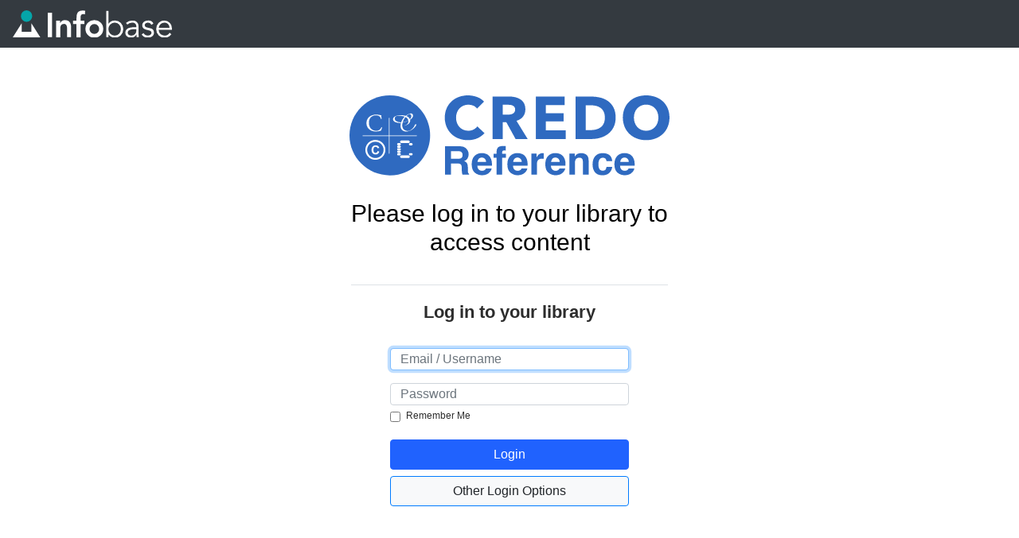

--- FILE ---
content_type: text/html
request_url: https://search.credoreference.com/redirect?concepts=7455157&width=600&institutionId=&path=mindmap.embed&cid=9764
body_size: 162
content:

      <html lang="en">
        <script>
          localStorage.clear();
          sessionStorage.clear();

          const method = 'replace';
          window.location[method](atob('aHR0cHM6Ly9zZWFyY2guY3JlZG9yZWZlcmVuY2UuY29tL3JlZGlyZWN0P2NvbmNlcHRzPTc0NTUxNTcmd2lkdGg9NjAwJmluc3RpdHV0aW9uSWQ9JnBhdGg9bWluZG1hcC5lbWJlZCZjaWQ9OTc2NCZwcm94aWVkPWZhbHNlJmlwPTMuMTQ4LjIyOS45Ng=='));
        </script>
      </html>

--- FILE ---
content_type: text/html; charset=utf-8
request_url: https://iden5.infobase.com/account/login?returnUrl=%2Fconnect%2Fauthorize%2Fcallback%3Fclient_id%3Dinfobase_auth%26scope%3DcustomAPI.read%2520openid%2520profile%26response_type%3Dcode%26redirect_uri%3Dhttps%253A%252F%252Fsearch.credoreference.com%252Fapi%252Fauth%252Fcallback%252Finfobase-identity-server%26app%3DCredo076%26cid%3D9764%26base64ReturnUrl%3DaHR0cHM6Ly9zZWFyY2guY3JlZG9yZWZlcmVuY2UuY29tL2FwaS9hdXRoL2NhbGxiYWNrL2luZm9iYXNlLWlkZW50aXR5LXNlcnZlcg%253D%253D%26base64OriginUrl%3DaHR0cHM6Ly9zZWFyY2guY3JlZG9yZWZlcmVuY2UuY29tL3JlZGlyZWN0P2NvbmNlcHRzPTc0NTUxNTcmd2lkdGg9NjAwJmluc3RpdHV0aW9uSWQ9JnBhdGg9bWluZG1hcC5lbWJlZCZjaWQ9OTc2NA%253D%253D%26concepts%3D7455157%26width%3D600%26path%3Dmindmap.embed%26proxied%3Dfalse%26ip%3D3.148.229.96
body_size: 5877
content:
<!DOCTYPE html>
<html lang="en">
<head>
    <meta charset="utf-8" />
    <meta http-equiv="X-UA-Compatible" content="IE=edge">
    <meta name="viewport" content="width=device-width, initial-scale=1.0, shrink-to-fit=no" />

    <title>Infobase Learning - Login</title>

    <link rel="icon" type="image/x-icon" href="/images/favicon.png" />
    <link rel="shortcut icon" type="image/x-icon" href="/images/favicon.png" />

    <link rel="stylesheet" href="/lib/bootstrap/dist/css/bootstrap.min.css" />
    <link rel="stylesheet" href="/lib/bootstrap4-glyphicons/css/bootstrap-glyphicons.min.css" />
    <link rel="stylesheet" href="/css/site.css" />

    <!--load jquery before loading select2 scripts-->
    <script src="/lib/jquery/dist/jquery.js"></script>
    <link href="https://cdn.jsdelivr.net/npm/select2@4.1.0-rc.0/dist/css/select2.min.css" rel="stylesheet" />
    <script src="https://cdn.jsdelivr.net/npm/select2@4.1.0-rc.0/dist/js/select2.min.js"></script>
</head>
<body>
    
<div class="nav-page">
    <nav class="navbar navbar-expand-lg navbar-dark bg-dark">

        <div class="navbar-brand">
            <img src="/images/info-logo-light.svg" class="icon-banner" alt="Infobase">
        </div>
        
    </nav>
</div>

    <div class="container body-container">
        
<div class="align-content-center">

    
        

<div class="lead text-center">
    <img class="logo-svg" src="/images/Credo_Ref_Blue_SVG.svg" alt="login image" />
    <h2 class=" loginHeader border-bottom border-1">Please log in to your library to <br> access content</h2>
</div>

    <div class="row">
        

<div class="mx-auto">
    <div class="card border-0">
        <div class="card-header bg-transparent border-bottom-0">
            <div class="headerTitle">Log in to your library</div>
        </div>
        

        <div class="card-body">

            <form action="/Account/Login" method="post">
                <input type="hidden" value="/connect/authorize/callback?client_id=infobase_auth&amp;scope=customAPI.read%20openid%20profile&amp;response_type=code&amp;redirect_uri=https%3A%2F%2Fsearch.credoreference.com%2Fapi%2Fauth%2Fcallback%2Finfobase-identity-server&amp;app=Credo076&amp;cid=9764&amp;base64ReturnUrl=aHR0cHM6Ly9zZWFyY2guY3JlZG9yZWZlcmVuY2UuY29tL2FwaS9hdXRoL2NhbGxiYWNrL2luZm9iYXNlLWlkZW50aXR5LXNlcnZlcg%3D%3D&amp;base64OriginUrl=aHR0cHM6Ly9zZWFyY2guY3JlZG9yZWZlcmVuY2UuY29tL3JlZGlyZWN0P2NvbmNlcHRzPTc0NTUxNTcmd2lkdGg9NjAwJmluc3RpdHV0aW9uSWQ9JnBhdGg9bWluZG1hcC5lbWJlZCZjaWQ9OTc2NA%3D%3D&amp;concepts=7455157&amp;width=600&amp;path=mindmap.embed&amp;proxied=false&amp;ip=3.148.229.96" id="ReturnUrl" name="ReturnUrl" />
                <input type="hidden" value="Credo076" id="App" name="App" />

                <div class="form-group">
                    <input class="form-control" placeholder="Email / Username" autofocus type="text" data-val="true" data-val-required="The Username field is required." id="Username" name="Username" value="">
                </div>
                <div class="form-group passwordForm">
                    <input type="password" class="form-control password" placeholder="Password" autocomplete="off" data-val="true" data-val-required="The Password field is required." id="Password" name="Password">
                </div>
                    <div class="form-group">
                        <div class="form-check">
                            <input class="form-check-input" type="checkbox" data-val="true" data-val-required="The RememberLogin field is required." id="RememberLogin" name="RememberLogin" value="true">
                            <label class="form-check-label rememberMeLabel" for="RememberLogin">
                                Remember Me
                            </label>
                        </div>
                    </div>
                <button class="w-100 btn login-btn" name="button" value="login">
                    Login
                </button>

            <input name="__RequestVerificationToken" type="hidden" value="CfDJ8G3qc0g6aohGhSKqdApzAtD3JBzvftUMW1ZS8U0XwiVdOn_r56AGHve__VW77KiCeFyMXtE1VcQZ1K0bf8xBzsujBaapAVgdL2juzqIatYWPngFlzCtLAunepysWun9WeiyW87mVFuBPJnOS3tv6pDc" /><input name="RememberLogin" type="hidden" value="false"></form>

                <a href="/Account/Options?returnUrl=%2Fconnect%2Fauthorize%2Fcallback%3Fclient_id%3Dinfobase_auth%26scope%3DcustomAPI.read%2520openid%2520profile%26response_type%3Dcode%26redirect_uri%3Dhttps%253A%252F%252Fsearch.credoreference.com%252Fapi%252Fauth%252Fcallback%252Finfobase-identity-server%26app%3DCredo076%26cid%3D9764%26base64ReturnUrl%3DaHR0cHM6Ly9zZWFyY2guY3JlZG9yZWZlcmVuY2UuY29tL2FwaS9hdXRoL2NhbGxiYWNrL2luZm9iYXNlLWlkZW50aXR5LXNlcnZlcg%253D%253D%26base64OriginUrl%3DaHR0cHM6Ly9zZWFyY2guY3JlZG9yZWZlcmVuY2UuY29tL3JlZGlyZWN0P2NvbmNlcHRzPTc0NTUxNTcmd2lkdGg9NjAwJmluc3RpdHV0aW9uSWQ9JnBhdGg9bWluZG1hcC5lbWJlZCZjaWQ9OTc2NA%253D%253D%26concepts%3D7455157%26width%3D600%26path%3Dmindmap.embed%26proxied%3Dfalse%26ip%3D3.148.229.96&amp;app=Credo076">
                    <button class="w-100 mt-2 btn btn-light border border-primary color-primary" name="button">
                        Other Login Options
                    </button>
                </a>

        </div>
    </div>
</div>
    </div>
</div>
    </div>

    <script src="/lib/bootstrap/dist/js/bootstrap.bundle.min.js"></script>
    <link rel="stylesheet" href="/lib/bootstrap/dist/css/header.css" />
    <link rel="stylesheet" href="/lib/bootstrap/dist/css/login.css" />
    <link rel="stylesheet" href="/lib/bootstrap/dist/css/loginOptions.css" />
    <link rel="stylesheet" href="/lib/bootstrap/dist/css/librarySearch.css" />
    <link href="/font-awesome/css/all.css" rel="stylesheet" />

    
</body>
</html>